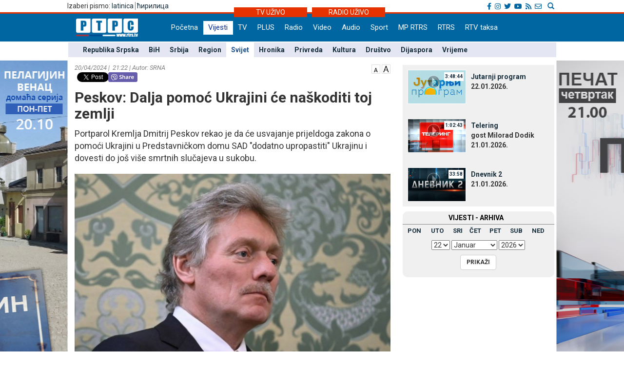

--- FILE ---
content_type: text/html; charset=UTF-8
request_url: https://lat.rtrs.tv/vijesti/vijest.php?id=552495
body_size: 37588
content:
<!DOCTYPE html PUBLIC "-//W3C//DTD XHTML 1.0 Transitional//EN" "http://www.w3.org/TR/xhtml1/DTD/xhtml1-transitional.dtd">
<html xmlns="http://www.w3.org/1999/xhtml">
<head>
	<meta http-equiv="Content-Type" content="text/html; charset=utf-8" />
	<meta http-equiv="X-UA-Compatible" content="IE=edge">
	<meta name="viewport" content="width=device-width, initial-scale=1">
	<meta property="og:title" content="Peskov: Dalja pomoć Ukrajini će naškoditi toj zemlji" />
	<meta property="og:image" content="../_FOTO/nwz/2488/248845.jpg" />
	<meta property="og:description" content="Portparol Kremlja Dmitrij Peskov rekao je da će usvajanje prijeldoga zakona o pomoći Ukrajini u Predstavničkom domu SAD &quot;dodatno upropastiti&quot; Ukrajinu i dovesti do još više smrtnih slučajeva u sukobu." />
	<meta property="og:url" content="http://www.rtrs.tv/vijesti/vijest.php?id=552495" />
    <meta property="og:type" content="article" />
    <meta property="og:site_name" content="SVIЈET - RTRS" />

    <!-- TWc -->
    <meta name="twitter:card" content="summary"/>
    <meta name="twitter:site" content="@RTRSvijesti"/>
    <meta name="twitter:title" content="Peskov: Dalja pomoć Ukrajini će naškoditi toj zemlji"/>
    <meta name="twitter:description" content="Portparol Kremlja Dmitrij Peskov rekao je da će usvajanje prijeldoga zakona o pomoći Ukrajini u Predstavničkom domu SAD &quot;dodatno upropastiti&quot; Ukrajinu i dovesti do još više smrtnih slučajeva u sukobu."/>
    <meta name="twitter:image" content="../_FOTO/nwz/2488/248845.jpg"/>
    <meta name="twitter:image" content="https://www.rtrs.tv/_FOTO/nwz/2488/248845.jpg"/>                                                   


	<title>Peskov: Dalja pomoć Ukrajini će naškoditi toj zemlji</title>
	


<!-- Ovdje sam dodao ../ da mijenjam css ako je poddomen prvi.rtrs
<link href="../../__css/2012.css?20121203" rel="stylesheet" type="text/css" />
-->
<meta http-equiv="pragma" content="no-cache">
<meta http-equiv="expires" content="0">
<meta http-equiv="Content-Type" content="text/html; charset=utf-8" />
<meta name="generator" content="RTRS - Radio Televizija Republike Srpske"/>
<meta name="description" content="Radio Televizija Republike Srpske, Najnovije vijesti - Banjaluka, Republika Srpska, BiH, Srbija. Na jednom mjestu politika, ekonomija, sport, zabava. Radio Television of Republika Srpska official website, news, politics, economy, sport, entertainment.">
<meta name="keywords" content=" Radio Televizija Republike Srpske, rtrs, program, dnevnik, vijesti, novosti, emisije, prenos uživo, audio, video, Banjaluka, radio, televizija, Banjaluka, Republika Srpska, BiH, Srbija, politika, ekonomija, sport, kultura, zabava, Dodik, Vučić, Bosić, Cvijanović, Djoković"> 
<meta name="author" content="RTRS, Radio Televizija Republike Srpske, Radio Television of Republic of Srpska"/>
<meta name="language" content="Serbian, Srpski"/>
<!-- Fontovi dodano -->
<link href='https://fonts.googleapis.com/css?family=Roboto:400,400italic,300italic,300,500,500italic,700,700italic&subset=latin,cyrillic-ext' rel='stylesheet' type='text/css'>
<!-- Kraj fontovi -->
<link rel='alternate' type='application/rss+xml' title='RTRS vijesti' href='../vijesti/rss.php'>
<meta name="viewport" content="width=device-width, initial-scale=1.0">

<link rel="stylesheet" href="../__tools/top_banner_slider/bjqs.css">
<link rel="stylesheet" href="../__css/android_install.css">



	<!-- ################################### Strani fajlovi za Responsive, font i reset  ################################################ -->
	<!-- ####################################################################################################### -->

	<!-- jQuery (necessary for Bootstrap's JavaScript plugins) -->
	<script src="https://ajax.googleapis.com/ajax/libs/jquery/1.11.0/jquery.min.js"></script>

	<!-- Latest compiled and minified CSS -->
	<link rel="stylesheet" href="../__css/bootstrap.min.css">

	<!-- Latest compiled and minified JavaScript -->
	<script src="../js/bootstrap.min.js"></script>

	<!-- JavaScript za podrsku Media kverija za IE8 -->
	<script src="../js/respond.js"></script>


	<!-- Normalize za reset -->
	<link rel="stylesheet" href="../__css/normalize.css">
	<!-- Fontovi -->
	<link href='https://fonts.googleapis.com/css?family=Open+Sans:400,600,800&subset=latin,cyrillic800&subset=latin,cyrillic|Roboto+Slab&subset=latin,cyrillic' rel='stylesheet' type='text/css'>
	
	<!--Galerija-->
	<link rel="stylesheet" href="../_FOTO/jslider/jgallery.css">

	<!-- ################################### Kraj Strani fajlovi za Responsive, font i reset  ########################################### -->


	<!-- ################################### Moj CSS  ################################################ -->
	<!-- ####################################################################################################### -->
	<link rel="stylesheet" href="../__css/style.css?v=1769062838">
	<!-- ################################### Kraj Moj CSS  ########################################### -->
	
	<script src="../js/vmfont_min.js"></script>
	

		
	<script type="text/javascript">

	var viber_text = 'Peskov: Dalja pomoć Ukrajini će naškoditi toj zemlji '; //naslov za viber
	
	$(document).ready(function(){
		/* Jquery pocetak*/


		/* Slajder */
		$("#carousel-example-generic").carousel({
			interval: false,
			pause: true
		});
		$( ".item:first" ).addClass( "active" );


		/* Flash reklame */

		var sirina = $( "#livetv" ).width();
		$( ".sajdbar object" ) .width(sirina);
		$( ".sajdbar embed" ) .width(sirina);
		/* KRAJ Flash reklame */

		$( ".tab-radio" ).hide();

		$( ".tabs-tv" ).mouseover(function() {
			$( ".tabs-tv" ).addClass( "tab-active" );
			$( ".tabs-radio" ).removeClass( "tab-active" );

			$( ".tab-tv" ).slideDown( "slow");
			$( ".tab-radio" ).slideUp( "slow");
		});


		$( ".tabs-radio" ).mouseover(function() {
			$( ".tabs-tv" ).removeClass( "tab-active" );
			$( ".tabs-radio" ).addClass( "tab-active" );

			$( ".tab-radio" ).slideDown( "slow");
			$( ".tab-tv" ).slideUp( "slow");
		});


		/* Jquery kraj */

    




	});
	

	
$(document).ready(function () {
      // Dodaci i promjene DOM-a koji omogucavaju da rade video fajlovi unutar vijesti
      // Provjeravam da li je video ubacen u vijest i samo ako jeste palim skripte
	      if( $('video').length ) 
      {
	
        $('video').addClass( "video-js vjs-16-9 vjs-big-play-centered clear" );
        $('video').attr( "preload","auto");
        $('video').attr( "width","658");
        $('video').attr( "height","524");
        $('video').attr( "data-setup",'{\"example_option\":true}');
        $('source').attr( "preload","auto");
        function pokreniJS() {
			
          var linkJs = document.createElement('script');
          linkJs.src = '../_player/videojs/video.min.js';
          linkJs.type = "text/javascript";
          document.head.appendChild(linkJs);
		  
		  var linkJs = document.createElement('script');
          linkJs.src = '../_player/videojs/flv.min.js';
          linkJs.type = "text/javascript";
          document.head.appendChild(linkJs);
		
		  var linkJs = document.createElement('script');
          linkJs.src = '../_player/videojs/videojs-flvjs.min.js';
          linkJs.type = "text/javascript";
          document.head.appendChild(linkJs);

		  var linkJs = document.createElement('script');
          linkJs.src = '../_player/videojs/videojs-flash.js';
          linkJs.type = "text/javascript";
          document.head.appendChild(linkJs);	
		  
          document.createElement('video');document.createElement('audio');document.createElement('track');
		  	  
		 
		$('source').each(function(){
		var video_url = $(this).attr('src');
		var re = /(?:\.([^.]+))?$/;
		var video_ext = re.exec(video_url)[1];
		
			if(video_ext == 'flv') {
				$('source').attr( "type", "video/x-flv");
			}else if (video_ext == 'm3u8'){
				console.log(this);
				$(this).attr("type", "application/x-mpegURL");	
				$(this).attr("autoplay", "true");
				$(this).parent().attr("id", "stream");			
				$(this).parent().attr("poster", "../_bmp/rtrs-uzivo.jpg");
				
			  var linkJs = document.createElement('script');
			  linkJs.src = '../_player/videojs/video.min.js';
			  linkJs.type = "text/javascript";
			  $('head').append(linkJs);	
				
			  var linkJs = document.createElement('script');
			  linkJs.src = '../_player/videojs/videojs-contrib-hls.js';
			  linkJs.type = "text/javascript";
			  $('head').append(linkJs);	  
		  
			
			var player = videojs('stream');
			player.play();


									
			}

		});
		
	 
				}	        		
        window.setTimeout(pokreniJS, 1200);			
		
      }	  
 
	          // Kraj skripti za video unutar vijesti

      //Dodajem p za caption koju ispucava sadrzaj alternate taga
      $('.nwzbody img').each(function() {


        $(this).wrap(function() {
          return "<div class='txtCaptionDiv' style='max-width:" + $(this).attr('width') + "px'></div>";
        });
        $(this).after(function() {
         // var $width = $(this).attr('width') - 16 /* Smanjujem sirinu elementa zbog paddinga koji ima */;

         //  return '<div class="txtcaption" style="width:' + $width + 'px">' + $(this).attr('alt') + '</div>' + '</div>';
		 return '<div class="txtcaption">' + $(this).attr('alt') + '</div>' + '</div>';
        });

 // Dodajem title atribut u koji ispucavam sadrzaj alternate taga
 $(this).attr('title', $(this).attr('alt'));

});

//Brisem p sa glavne slike koja vec ima caption
$('.nwzphoto img').unwrap();
$('.nwzphoto > .txtcaption').remove();


//Brisem caption  sa ikone koja obiljezava

$('.vijest-glry-foto').next('.txtcaption').remove();



});
</script>
<script type="text/javascript">
$(window).load(function() {

});

</script>









 <!--<style>

 div.galerija {
   padding: 10px;
   border: 1px solid #eee;
   /*background-color: #FDFCFC;*/
   -webkit-box-shadow: 0px 0px 10px 1px rgba(0,0,0,0.25);
   -moz-box-shadow: 0px 0px 10px 1px rgba(0,0,0,0.25);
   box-shadow: 0px 0px 10px 1px rgba(0,0,0,0.25);
 }

 div#galerija div#text {

  color:#000000;
  height:30px;
  padding:6px 40px;
  font-family: "Trebuchet MS", Tahoma;
  font-size:14px;
  border-top:1px solid #ccc;
}

</style>-->
<!--[if lt IE 10]>
  <style>
    #fb {
      width: 150px !important;
    }
    .fb-share-button iframe {
      width: 150px !important;
    } 
    .fb_iframe_widget iframe {
      width: 150px !important;
    }
    .fb_iframe_widget iframe {
      width: 150px !important;
    }

    .fb-share-button, .fb_iframe_widget  {
      float: left;
    } 
    
  
  </style>
  
  <![endif]-->
    
  
  
  <link href="https://vjs.zencdn.net/6.6.3/video-js.css" rel="stylesheet">
  

  <style>
  .vjs-resize-manager {
	display: none !important;  
  } 
  </style>
  
</head>
<body class="sadrzaj vijesti-strana">
  <a href="../program/emisija.php?id=808"> <div class="left_add"> </div> </a><a href="../program/emisija.php?id=8"> <div class="right_add"> </div> </a> 

  <div id="fb-root"></div>
			<script>
  				window.fbAsyncInit = function() {
    				FB.init({
      				appId      : '254574671667736',
      				xfbml      : true,
      				version    : 'v2.8'
    				});
    			FB.AppEvents.logPageView();
  				};

  				(function(d, s, id){
     			var js, fjs = d.getElementsByTagName(s)[0];
     			if (d.getElementById(id)) {return;}
     				js = d.createElement(s); js.id = id;
     				js.src = "//connect.facebook.net/sr_RS/sdk.js";
     				fjs.parentNode.insertBefore(js, fjs);
   				}(document, 'script', 'facebook-jssdk'));
				</script>	


			  <!-- Ukljucujem navigaciju i gornji dio bodija -->
  <link rel="stylesheet" href="../__tools/top_banner_slider/bjqs.css">
<link rel="stylesheet" href="../__css/fontawesome/css/all.min.css"/>
<script src="../__tools/top_banner_slider/js/bjqs-1.3.min.js"></script>
<script src="../js/fixed_menu-1.04.js"></script>
<script src="../js/fixed_background.js"></script>




	
      <div id="heder-baner add_width_fix" class="top-baner-wrapp">
      	<!-- <img width="100%" src="_bmp/banner.png"/>-->
      	<div class="row container add_width_fix baner-top-center">
      				</div><!-- Kraj .row -->
      </div><!-- Kraj #header-baner .col-md-9 -->	

<script>
	if( $('.baner-top-center').find('#ads_horz').length ) {		
	}else {
		$('.top-baner-wrapp').css('display', 'none');
	}
</script>	  
	  
	  
<div class="new-header-wrapp">
	<div class="top-bar-wrapp">
		<div class="top-bar container">
		
		
			<div>
				<div class="pismo col-md-6 col-sm4 col-xs-4">
					      <div class="jezici pull-left"><span class="hidden-xs">Izaberi pismo: </span>
	  	  <a href="https://lat.rtrs.tv/vijesti/vijest.php?id=552495">latinica</a><span>&nbsp;</span><span style="border-left:1px solid #727272;">&nbsp;</span><a href="https://www.rtrs.tv/vijesti/vijest.php?id=552495">&#1115;&#1080;&#1088;&#1080;&#1083;&#1080;&#1094;&#1072;</a></div>
	  				</div>

				<div class="top-bar-right col-md-6 col-sm6 col-xs-8">
				
					<!-- Search Modal -->	
					<div class="pretrazivac">
					<a href="#modalSearch" data-toggle="modal" data-target="#modalSearch">
						<span id="searchGlyph" class="glyphicon glyphicon-search"></span> <span class="hidden-sm hidden-md hidden-lg"></span>
					</a>
					</div>	
						
						<div id="modalSearch" class="modal fade" role="dialog">
						   <div class="modal-dialog">

							   <!-- Modal content-->
							   <div class="modal-content">
								   <div class="modal-header">
									   <button type="button" class="close" data-dismiss="modal">&times;</button>
									   <h4 class="modal-title">Radio Televizija Republike Srpske - traži na portalu</h4>
								   </div>
										<div class="modal-body">
											<script>
											  (function() {
												var cx = '011432569712748045107:ordzp5qkvem';
												var gcse = document.createElement('script');
												gcse.type = 'text/javascript';
												gcse.async = true;
												gcse.src = 'https://cse.google.com/cse.js?cx=' + cx;
												var s = document.getElementsByTagName('script')[0];
												s.parentNode.insertBefore(gcse, s);
											  })();
											</script>
										<gcse:search></gcse:search>
										</div>
								   <div class="modal-footer">
									   <button type="button" class="btn btn-default" data-dismiss="modal">Zatvori</button>
								   </div>
							   </div>

						   </div>
						</div>
						<!--kraj search modal-->
						<!--Social icons-->
						<div class="social-top">
						<a href="https://www.facebook.com/rtrs.vijesti/" target="_blank"><i class="fab fa-facebook-f"></i></a>
						<a href="https://www.instagram.com/rtrsvijesti/" target="_blank"><i class="fab fa-instagram"></i></a>
						<a href="https://twitter.com/RTRSvijesti" target="_blank"><i class="fab fa-twitter"></i></a>
						<a href="https://www.youtube.com/user/RTRSvijesti" target="_blank"><i class="fab fa-youtube"></i></a>
						<a href="https://www.rtrs.tv/vijesti/rss.php" target="_blank"><i class="fas fa-rss"></i></a>
						<a href="https://www.rtrs.tv/comp/kontakt.php"><i class="far fa-envelope"></i>	</a>
						</div>
						<!--Kraj social icons-->											
				</div>	
			</div>
		
		</div>			
	</div>
	<div class="uzivo-header-wrapp">
		<div class="container">			
				<div class="container-uzivo">
					<div class="uzivo-glavna uz-tv"><a href="../program/uzivo.php?c=1">TV UŽIVO</a></div>
				</div>
				<div class="container-uzivo">
					<div class="uzivo-glavna uz-rd"><a href="../program/uzivo.php?c=2">RADIO UŽIVO</a></div>
				</div>
		</div>
	</div>
	
	<div class="logo-navbar-wrapp">
		<div class="logo-navbar container">
			<div class="logo-block">
				<a href="../"><img src="../_bmp/logo-127x37.png"></a>			</div> 
			
				<!-- NAVIGACIJA -->
				<div class="navbar">
				  <div class="navbar-header">
					<button type="button" class="navbar-toggle" data-toggle="collapse" data-target="#navigacija">
					  <span class="glyphicon glyphicon-th-large"></span>
					  Meni
					</button>
				  </div><!-- Kraj .navbar-header -->
				  <nav id="navigacija" class="collapse navbar-collapse">
				   <div class="nav-bgnd-sm">
					 <ul class="nav navbar-nav">
					  <li><a class="first last " href="../index.php">Početna</a></li> <!-- index.php --><li><a class="sel " href="../vijesti/index.php">Vijesti</a></li> <!-- vijesti/index.php --><li><a class="" href="../program/uzivo.php?c=1">TV</a></li> <!-- program/uzivo.php?c=1 --><li><a class="" href="https://plus.rtrs.tv/index.php?c=4">PLUS</a></li> <!-- https://plus.rtrs.tv/index.php?c=4 --><li><a class="" href="../program/uzivo.php?c=2">Radio</a></li> <!-- program/uzivo.php?c=2 --><li><a class="" href="../av/video.php">Video</a></li> <!-- av/video.php --><li><a class="" href="../av/audio.php">Audio</a></li> <!-- av/audio.php --><li><a class="first " href="../vijesti/index.php?id=2">Sport</a></li> <!-- vijesti/index.php?id=2 --><li><a class="" href="../muzprod/index.php">MP RTRS</a></li> <!-- muzprod/index.php --><li><a class="last " href="../comp/index.php">RTRS</a></li> <!-- comp/index.php --><li><a class="" href="../comp/taksa.php">RTV taksa</a></li> <!-- comp/taksa.php -->				  </ul>
				</nav>

			  </div><!-- Kraj .navbar -->
			  <!-- KRAJ NAVIGACIJA -->
				</div><!-- Kraj .container -->
				
				 <!-- HTML here -->
	
	</div>
</div>
				<!-- NAVIGACIJA PODMENI-->
				  <div class="content content_add_fix">
										 <!-- HTML here -->
					<!-- POD MENI -->
				  <div class="container z_fix" style="width:auto; background-color: #e4e6f3; margin-bottom: 8px;">
					<div class="row">
					 <div class="col-md-12 col-sm-12">
					  <nav class="pod-meni">
						<ul>
						  <li class=""><a  href="index.php?id=10">Republika Srpska</a></li><li class=""><a  href="index.php?id=11">BiH</a></li><li class=""><a  href="index.php?id=30">Srbija</a></li><li class=""><a  href="index.php?id=12">Region</a></li><li class="sel "><a  href="index.php?id=13">Svijet</a></li><li class=""><a  href="index.php?id=29">Hronika</a></li><li class=""><a  href="index.php?id=3">Privreda</a></li><li class=""><a  href="index.php?id=4">Kultura</a></li><li class=""><a  href="index.php?id=15">Društvo</a></li><li class=""><a  href="index.php?id=38">Dijaspora</a></li><li class=""><a  href="index.php?id=5">Vrijeme</a></li>						</ul>
						<div class="clearfix"></div>
						
					  </nav><!-- Kraj .pod-meni -->
					</div><!-- Kraj .col-md-8 col-sm-8 -->
				  </div><!-- Kraj .row -->
				</div><!-- Kraj .container -->
				<!-- KRAJ POD MENI -->
							
				</div>		
				<!-- KRAJ NAVIGACIJA PODMENI-->


	
	
  <div class="container">
   <div class="row">
    <div class="col-md-8 col-sm-8">
     <main>
      <!-- POCETAK SADRZAJA --> 

      <article>

        <header>
		<span style="float:right;"> <a href="javascript:void(0)" id="manji_font" title="Manja slova""><img src="../_bmp/malo-A.png"></a> <a href="javascript:void(0)" id="veci_font" title="Veća slova"><img src="../_bmp/veliko-A.png"></a></span>
          <div class="vrijeme-izvor">20/04/2024&nbsp;|&nbsp; 21:22&nbsp;|&nbsp;Autor: SRNA</div><!-- Kraj .vrijeme-izvor -->
          <div><!-- SOCIAL pocetak   Twitter dugme --><script>!function(d,s,id){var js,fjs=d.getElementsByTagName(s)[0];if(!d.getElementById(id)){js=d.createElement(s);js.id=id;js.src="//platform.twitter.com/widgets.js";fjs.parentNode.insertBefore(js,fjs);}}(document,"script","twitter-wjs");</script><!-- FB  dugme --><div class="fb-like" style="float:left;" data-href="http://www.rtrs.tv/vijesti/vijest.php?id=552495" data-layout="button_count" data-action="like" data-show-faces="false" data-share="true"></div><p  style="float:left; margin-left: 5px; width: 64px"><a href="https://twitter.com/share" class="twitter-share-button"></a></p><!-- Viber  dugme --> <p  style="float:left;"><a id='viber_share'><button class='viber-btn'></button></a></p><script>
							var buttonID = 'viber_share';
							var text = viber_text;
							document.getElementById(buttonID)
								.setAttribute('href','viber://forward?text=' + encodeURIComponent(text + ' ' + window.location.href));
						</script><div style="clear: both;"></div><!-- SOCIAL kraj --></div><!-- Kraj .socijalne-mreze -->
		  <h1 class="naslov_vijesti">Peskov: Dalja pomoć Ukrajini će naškoditi toj zemlji</h1>
		            <div class="lead">Portparol Kremlja Dmitrij Peskov rekao je da će usvajanje prijeldoga zakona o pomoći Ukrajini u Predstavničkom domu SAD &quot;dodatno upropastiti&quot; Ukrajinu i dovesti do još više smrtnih slučajeva u sukobu.</div><!-- Kraj .lead -->
        </header>
				
		
        
<div style="clear:both"></div>





  
			<div class="nwzbody">
				
				<div class="nwzphoto float_none_important"><img style="width:100%; height:auto;" src="../_FOTO/nwz/2488/248845.jpg" title="Dmitrij Peskov (Foto: EPA-EFE/SPUTNIK / KREMLIN POOL)"  alt="Dmitrij Peskov (Foto: EPA-EFE/SPUTNIK / KREMLIN POOL) - " /><div class="caption">Dmitrij Peskov (Foto: EPA-EFE/SPUTNIK / KREMLIN POOL)<span style="float:right"></span></div><!-- Kraj .caption --></div><!-- Kraj .nwzphoto -->		<p>Peskov je podvukao da će odredba u nacrtu zakona koja dozvoljava američkoj administraciji da konfiskuje zaplijenjenu rusku imovinu i iskoristi je za obnovu Ukrajine narušiti ugled SAD.</p>
<p>On je dodao da će Rusija odgovoriti mjerama u skladu sa sopstvenim interesima.<br />Peskov je napomenuo da će SAD platiti cijenu za konfiskovanje ruske državne imovine, prenijela je agencija RIA Novosti.</p>
<p>- Kada je riječ o prijedlogu zakona o pljenidbi ruske imovine, razmotrićemo detalje. Ako je zaista tako, Amerika će morati da odgovara za ovo. Vjerovatno neće biti roka. Uradićemo to na način koji je najbolji za naše interese - rekao je portparol Kremlja.</p>		
		

		
		
		
		
</div><!-- Kraj .nwzbody -->
<div class="clearfix"></div>
            <!--<div class="nwzredactor"><span class="glyphicon glyphicon-file" title="Autor"></span>N.S.</div>-><!-- Kraj .nwzredactor -->
	  </article>

<aside>
   <!-- POCETAK BOKSA SA Vijesti iz rubrike -->
  <div class="row">
    <section>
      <div class="col-md-12">
        <div class="vijest-sa-najnovije">
          <header>
            <div class="vijest-ticker">
              <div class="vijesti-ticker-naslov"><a href="index.php?id=13">
               Vijesti iz iste rubrike</a></div>
               <div class="clearfix"></div>
             </div><!-- Kraj .vijest-ticker -->
           </header>
           <div class="col-md-6 col-sm-6">
            <div class="col-md-6 col-sm-6"><div class="glavna-vijest-mala"><article><a href="/vijesti/vijest.php?id=631260" title="U Rusiji razvijen lijek za liječenje hepatitisa B, mogao bi se koristiti za liječenje raka"><img src="../_FOTO/nwz/3006/300680.jpg" title="U Rusiji razvijen lijek za liječenje hepatitisa B, mogao bi se koristiti za liječenje raka" alt="U Rusiji razvijen lijek za liječenje hepatitisa B, mogao bi se koristiti za liječenje raka"/><div style="position:relative;"></div><div class="glavna-mala-body"><h2 class="font_correction_vijest">U Rusiji razvijen lijek za liječenje hepatitisa B, mogao bi se koristiti za liječenje raka</h2></a></div></article></div><!-- Kraj .glavna-vijest-mala --></div><!-- Kraj .col-md-6 col-sm-6 --><!-- <div id="bumper"></div> --><div class="col-md-6 col-sm-6"><div class="glavna-vijest-mala"><article><a href="/vijesti/vijest.php?id=631258" title="Pucnjava u Australiji, ubijeno troje ljudi, napadač u bjekstvu (VIDEO)"><img src="../_FOTO/nwz/3006/300678.jpg" title="Pucnjava u Australiji, ubijeno troje ljudi, napadač u bjekstvu (VIDEO)" alt="Pucnjava u Australiji, ubijeno troje ljudi, napadač u bjekstvu (VIDEO)"/><div style="position:relative;"></div><div class="glavna-mala-body"><h2 class="font_correction_vijest">Pucnjava u Australiji, ubijeno troje ljudi, napadač u bjekstvu (VIDEO)</h2></a></div></article></div><!-- Kraj .glavna-vijest-mala --></div><!-- Kraj .col-md-6 col-sm-6 -->          </div>
          <div class="col-md-6 col-sm-6">

          <ul class="ul-najnovije ul-najnovije-bold">
            <li class="indent_correction"><a href="/vijesti/vijest.php?id=631248" title="Vitkof: Ostalo samo jedno pitanje, koje se može riješiti"><span>08:39 &gt; </span>Vitkof: Ostalo samo jedno pitanje, koje se može riješiti</a></li><li class="indent_correction"><a href="/vijesti/vijest.php?id=631246" title="Hitan sastanak evropskih lidera o Grenlandu i odnosima sa Amerikom"><span>08:12 &gt; </span>Hitan sastanak evropskih lidera o Grenlandu i odnosima sa Amerikom</a></li><li class="indent_correction"><a href="/vijesti/vijest.php?id=631245" title="Orban: Idem u Davos na Trampov poziv, potpisaćemo osnivački dokument Odbora za mir"><span>08:12 &gt; </span>Orban: Idem u Davos na Trampov poziv, potpisaćemo osnivački dokument Odbora za mir</a></li><li class="indent_correction"><a href="/vijesti/vijest.php?id=631241" title="Tramp: Sporazum o Grenlandu uključuje &quot;Zlatnu kupolu&quot; i prava na minerale"><span>07:39 &gt; </span>Tramp: Sporazum o Grenlandu uključuje &quot;Zlatnu kupolu&quot; i prava na minerale</a></li>          </ul>
        </div>
      </div><!-- Kraj .vijest-sa-najnovije -->
    </div><!-- Kraj .col-md-12 -->
  </section>
</div><!-- Kraj .row -->
<!-- KRAJ BOKSA SA Vijesti iz rubrike -->

</aside>


<!-- KRAJ SADRZAJA -->

	

</main>
</div><!-- Kraj .col-md-8 .col-sm-8 -->



<!-- POCETAK SAJDBARA -->
<div class="col-md-4 col-sm-4">
  <div class="sajdbar col-md-12 col-sm-12 sajdbar-vijesti">
   <aside>
    <!-- SADRZAJ U SAJDBARU -->
    <div id="video_box" style="margin-bottom:6px;">
     <!../_FOTO/video_p/_lst/1349/134929.jpg>	<div class="video-wraper">
		<div class="video-img-wraper">
			<a href="/av/pusti.php?id=134929">
				<img class="video-ico" src="../_bmp/play2.png">
				<div class="video-dur">3:48:44</div>
				<img class="video-img" src="../_FOTO/video_p/_lst/1349/134929.jpg" width="120" height="70" />
			</a>
		</div><!-- KRAJ .video-img-wraper -->

		<div class="video-sub-wrapper">
			<div class="video-caption"><a href="/av/pusti.php?id=134929">Јutarnji program</a></div>
			<div class="video-subtitle"><div></div><div>22.01.2026. </div></div>
		</div><!-- KRAJ .video-sub-wrapper -->
	</div><!-- KRAJ .video-wraper -->
	<!../_FOTO/video_p/_lst/1349/134920.jpg>	<div class="video-wraper">
		<div class="video-img-wraper">
			<a href="/av/pusti.php?id=134920">
				<img class="video-ico" src="../_bmp/play2.png">
				<div class="video-dur">1:02:43</div>
				<img class="video-img" src="../_FOTO/video_p/_lst/1349/134920.jpg" width="120" height="70" />
			</a>
		</div><!-- KRAJ .video-img-wraper -->

		<div class="video-sub-wrapper">
			<div class="video-caption"><a href="/av/pusti.php?id=134920">Telering</a></div>
			<div class="video-subtitle"><div>gost Milorad Dodik</div><div>21.01.2026. </div></div>
		</div><!-- KRAJ .video-sub-wrapper -->
	</div><!-- KRAJ .video-wraper -->
	<!../_FOTO/video_p/_lst/1349/134919.jpg>	<div class="video-wraper">
		<div class="video-img-wraper">
			<a href="/av/pusti.php?id=134919">
				<img class="video-ico" src="../_bmp/play2.png">
				<div class="video-dur">33:58</div>
				<img class="video-img" src="../_FOTO/video_p/_lst/1349/134919.jpg" width="120" height="70" />
			</a>
		</div><!-- KRAJ .video-img-wraper -->

		<div class="video-sub-wrapper">
			<div class="video-caption"><a href="/av/pusti.php?id=134919">Dnevnik 2</a></div>
			<div class="video-subtitle"><div></div><div>21.01.2026. </div></div>
		</div><!-- KRAJ .video-sub-wrapper -->
	</div><!-- KRAJ .video-wraper -->
	   </div><!-- KRAJ #video_box -->
   
   
   

   	<div class="nwz_archive">
			
		<div class="cpt">VIЈESTI - ARHIVA</div>
	
		<div class="archieve-tbl"><table width="100%" border="0" cellspacing="5" cellpadding="0"><tr>
		<td><a href="archive.php?d=20260119&id=13">PON</a></td><td><a href="archive.php?d=20260120&id=13">UTO</a></td><td><a href="archive.php?d=20260121&id=13">SRI</a></td><td><a href="archive.php?d=20260122&id=13">ČET</a></td><td><a href="archive.php?d=20260116&id=13">PET</a></td><td><a href="archive.php?d=20260117&id=13">SUB</a></td><td><a href="archive.php?d=20260118&id=13">NED</a></td>		</tr></table></div>
	
		<form action="archive.php" method="get" name="former">
      <input type="hidden" name="id" value="13">
      <div class="archive-form">
        <div class="archive-cbo">
          <select name="arh_d"><option value="1">1</option><option value="2">2</option><option value="3">3</option><option value="4">4</option><option value="5">5</option><option value="6">6</option><option value="7">7</option><option value="8">8</option><option value="9">9</option><option value="10">10</option><option value="11">11</option><option value="12">12</option><option value="13">13</option><option value="14">14</option><option value="15">15</option><option value="16">16</option><option value="17">17</option><option value="18">18</option><option value="19">19</option><option value="20">20</option><option value="21">21</option><option value="22" selected>22</option><option value="23">23</option><option value="24">24</option><option value="25">25</option><option value="26">26</option><option value="27">27</option><option value="28">28</option><option value="29">29</option><option value="30">30</option><option value="31">31</option></select>
          <select name="arh_m"><option value="1" selected>Јanuar</option><option value="2">Februar</option><option value="3">Mart</option><option value="4">April</option><option value="5">Maj</option><option value="6">Јuni</option><option value="7">Јuli</option><option value="8">Avgust</option><option value="9">Septembar</option><option value="10">Oktobar</option><option value="11">Novembar</option><option value="12">Decembar</option></select>
          <select name="arh_y"><option value="2009">2009</option><option value="2010">2010</option><option value="2011">2011</option><option value="2012">2012</option><option value="2013">2013</option><option value="2014">2014</option><option value="2015">2015</option><option value="2016">2016</option><option value="2017">2017</option><option value="2018">2018</option><option value="2019">2019</option><option value="2020">2020</option><option value="2021">2021</option><option value="2022">2022</option><option value="2023">2023</option><option value="2024">2024</option><option value="2025">2025</option><option value="2026" selected>2026</option></select>
        </div>
        <div class="archive-btn">
          <input class="btn btn-default btn-md btn-hover-boja" type="submit" value="PRIKAŽI">
        </div>
      </div>
		</form>     
	</div>
  
	   

   <!-- KRAJ SADRZAJA U SAJDBARU -->
 </aside>
</div><!-- Kraj .sajdbar -->
</div><!-- Kraj .col-md-4  -->
<!-- KRAJ SAJDBARA -->

</div><!-- Kraj .row -->
</div><!-- Kraj .container -->
</div><!-- Kraj .content -->



<footer>
  <div class="footer" id="footer-nav">
  <button type="button" class="footer-nav" data-toggle="collapse" data-target="#footer-ids">
          <span class="glyphicon glyphicon-th-large"></span>
          Footer
  </button>
    <div class="container collapse navbar-collapse" id="footer-ids">

     <nav><div class="col-md-2 col-sm-2" ><h5 class="footer_titles"><a href="http://www.rtrs.tv/vijesti/index.php">Vijesti</a></h5><ul><li><a href="/vijesti/index.php?id=10">Republika Srpska</a></li><li><a href="/vijesti/index.php?id=11">BiH</a></li><li><a href="/vijesti/index.php?id=12">Region</a></li><li><a href="/vijesti/index.php?id=13">Svijet</a></li><li><a href="/vijesti/index.php?id=2">Sport</a></li><li><a href="/vijesti/index.php?id=3">Privreda</a></li><li><a href="/vijesti/index.php?id=4">Kultura</a></li><li><a href="/vijesti/index.php?id=6">Zanimljivosti</a></li><li><a href="/vijesti/index.php?id=15">Društvo</a></li><li><a href="/vijesti/index.php?id=29">Hronika</a></li><li><a href="/vijesti/index.php?id=30">Srbija</a></li><li><a href="/vijesti/index.php?id=16">Zdravlje</a></li><li><a href="/vijesti/index.php?id=5">Vrijeme</a></li></div><!-- Kraj .col-md-2 .col-sm-2 --><div class="col-md-1 col-sm-1" ><h5 class="footer_titles"><a href="http://www.rtrs.tv/program/index.php?c=1">TV</a></h5><ul><li><a href="/program/index.php?c=1">Novosti</a></li><li><a href="/program/uzivo.php?c=1">Uživo</a></li><li><a href="/program/raspored.php?c=1">Program</a></li><li><a href="/program/emisije.php?c=1">Emisije</a></li><li><a href="/program/najave.php?c=1">Najave</a></li><li><a href="/program/ttx.php?c=1">Teletekst</a></li></div><!-- Kraj .col-md-2 .col-sm-2 --><div class="col-md-1 col-sm-1" ><h5 class="footer_titles"><a href="http://www.rtrs.tv/program/index.php?c=2">Radio</a></h5><ul><li><a href="/program/index.php?c=2">Novosti</a></li><li><a href="/program/uzivo.php?c=2">Uživo</a></li><li><a href="/program/raspored.php?c=2">Program</a></li><li><a href="/program/emisije.php?c=2">Emisije</a></li><li><a href="/program/najave.php?c=2">Najave</a></li></div><!-- Kraj .col-md-2 .col-sm-2 --><div class="col-md-1 col-sm-1" ><h5 class="footer_titles"><a href="http://plus.rtrs.tv/index.php">PLUS</a></h5><ul><li><a href="http://plus.rtrs.tv/index.php?c=4">Uživo</a></li><li><a href="http://plus.rtrs.tv/novosti.php?c=4">Novosti</a></li><li><a href="http://plus.rtrs.tv/raspored.php?c=4">Program</a></li><li><a href="http://plus.rtrs.tv/emisije.php?c=4">Emisije</a></li><li><a href="http://plus.rtrs.tv/najave.php?c=4">Najave</a></li></div><!-- Kraj .col-md-2 .col-sm-2 --><div class="col-md-2 col-sm-2" ><h5 class="footer_titles"><a href="http://www.rtrs.tv/av/video.php">Video</a></h5><ul><li><a href="/av/video.php?id=1">Emisije</a></li><li><a href="/av/video.php?id=2">Dnevne vijesti</a></li><li><a href="/av/video.php?id=3">Skupština</a></li><li><a href="/av/video.php?id=4">Sport</a></li><li><a href="/av/video.php?id=5">Muzika i zabava</a></li><li><a href="/av/video.php?id=6">Dokumentarni</a></li><li><a href="/av/video.php?id=7">Kultura</a></li><li><a href="/av/video.php?id=8">Mladi</a></li></div><!-- Kraj .col-md-2 .col-sm-2 --><div class="col-md-2 col-sm-2" ><h5 class="footer_titles"><a href="http://www.rtrs.tv/av/audio.php">Audio</a></h5><ul><li><a href="/av/audio.php?id=1">Emisije</a></li><li><a href="/av/audio.php?id=2">Dnevne vijesti</a></li><li><a href="/av/audio.php?id=3">Muzika</a></li><li><a href="/av/audio.php?id=4">Sport</a></li></div><!-- Kraj .col-md-2 .col-sm-2 --><div class="col-md-2 col-sm-2" ><h5 class="footer_titles"><a href="http://www.rtrs.tv/muzprod/index.php">Muzička produkcija</a></h5><ul><li><a href="/muzprod/istorijat.php">O nama</a></li><li><a href="/muzprod/index.php">Novosti</a></li><li><a href="/muzprod/izdanja.php">Izdanja</a></li><li><a href="/av/audio.php?id=101&typ=c">Audio</a></li></div><!-- Kraj .col-md-2 .col-sm-2 --><div class="col-md-2 col-sm-2" ><h5 class="footer_titles"><a href="http://www.rtrs.tv/foto/index.php">Foto</a></h5><ul><li><a href="/foto/index.php?id=10">Srpska</a></li><li><a href="/foto/index.php?id=2">Sport</a></li><li><a href="/foto/index.php?id=4">Kultura</a></li><li><a href="/foto/index.php?id=5">Vrijeme</a></li><li><a href="/foto/index.php?id=6">Zanimljivosti</a></li></div><!-- Kraj .col-md-2 .col-sm-2 --><div class="col-md-1 col-sm-1" ><h5 class="footer_titles"><a href="http://www.rtrs.tv/comp/index.php">RTRS</a></h5><ul><li><a href="/comp/index.php">Novosti</a></li><li><a href="/comp/mi.php">O nama</a></li><li><a href="/comp/marketing.php">Marketing</a></li><li><a href="/comp/taksa.php">RTV taksa</a></li><li><a href="/comp/pokrivenost.php">Pokrivenost</a></li><li><a href="/comp/struktura.php">Struktura</a></li><li><a href="/comp/kontakt.php">Kontakt</a></li><li><a href="/comp/projekti.php">Projekti</a></li><li><a href="/comp/uslovi_koriscenja.php">Uslovi korišćenja</a></li></div><!-- Kraj .col-md-2 .col-sm-2 --></nav>    <div class="clearfix"></div>
  </div><!-- Kraj .container -->
</div><!-- Kraj .footer -->


<div style="width:100%; background-color: #d8e2fd;"><!--div wrapp 2018-->
	<div class="container footer-fix-spc">
	  <div class="footer-impresum-kontejner">
		<div class="col-md-10 col-sm-10"><span class="siva">Copyright © 2001-2026, <a href="http://www.rtrs.tv">www.rtrs.tv</a></span>  <!--|  Glavno  |  Impresum  |  Pravila korišćenja -->  <span class="siva" style="float: right;font-size: 12px;">
		<a href="https://sr-rs.facebook.com/rtrs.vijesti" target="_blank"><img src="../_bmp/social/btn_facebook.png" width="17"></a>
		<a href="https://www.instagram.com/rtrsvijesti" target="_blank"><img src="../_bmp/social/btn_instagram.png" width="17"></a>
		<a href="https://twitter.com/rtrsvijesti" target="_blank"><img src="../_bmp/social/btn_twitter.png" width="17"></a>
		<a href="https://www.youtube.com/user/RTRSvijesti" target="_blank"><img src="../_bmp/social/btn_youtube.png" width="17"></a>
		<a href="../vijesti/rss.php"><img src="../_bmp/social/btn_rss.png" width="17"></a> | 
		<a href="http://www.bhrt.ba/sr/">BHRT</a> | 
		<a href="http://www.rtvfbih.ba/">FTV</a></span> </div>
		<div class="vrh-strane col-md-2 col-sm-2"><a href="#">Vrh strane <img src="../_bmp/futer-strelica-gore.png"/></a></div>
				</div><!-- Kraj .footer-impresum-kontejner -->

	</div><!-- Kraj .container -->
</div><!-- Kraj div wrapp 2018-->
</footer>



<!--google-->
<script type="text/javascript">
	var gaJsHost = (("https:" == document.location.protocol) ? "https://ssl." : "http://www.");
	document.write(unescape("%3Cscript src='" + gaJsHost + "google-analytics.com/ga.js' type='text/javascript'%3E%3C/script%3E"));
</script>
<script type="text/javascript">
try {
	var pageTracker = _gat._getTracker("UA-7833978-1");
	pageTracker._trackPageview();
	pageTracker._trackPageLoadTime();
} catch(err) {}</script>
<!--/noindex
-->

</div>

<!-- Global site tag (gtag.js) - Google Analytics -->
<script async src="https://www.googletagmanager.com/gtag/js?id=G-PG9KMFBR12"></script>
<script>
  window.dataLayer = window.dataLayer || [];
  function gtag(){dataLayer.push(arguments);}
  gtag('js', new Date());

  gtag('config', 'G-PG9KMFBR12');
</script>

</body>
</html>
